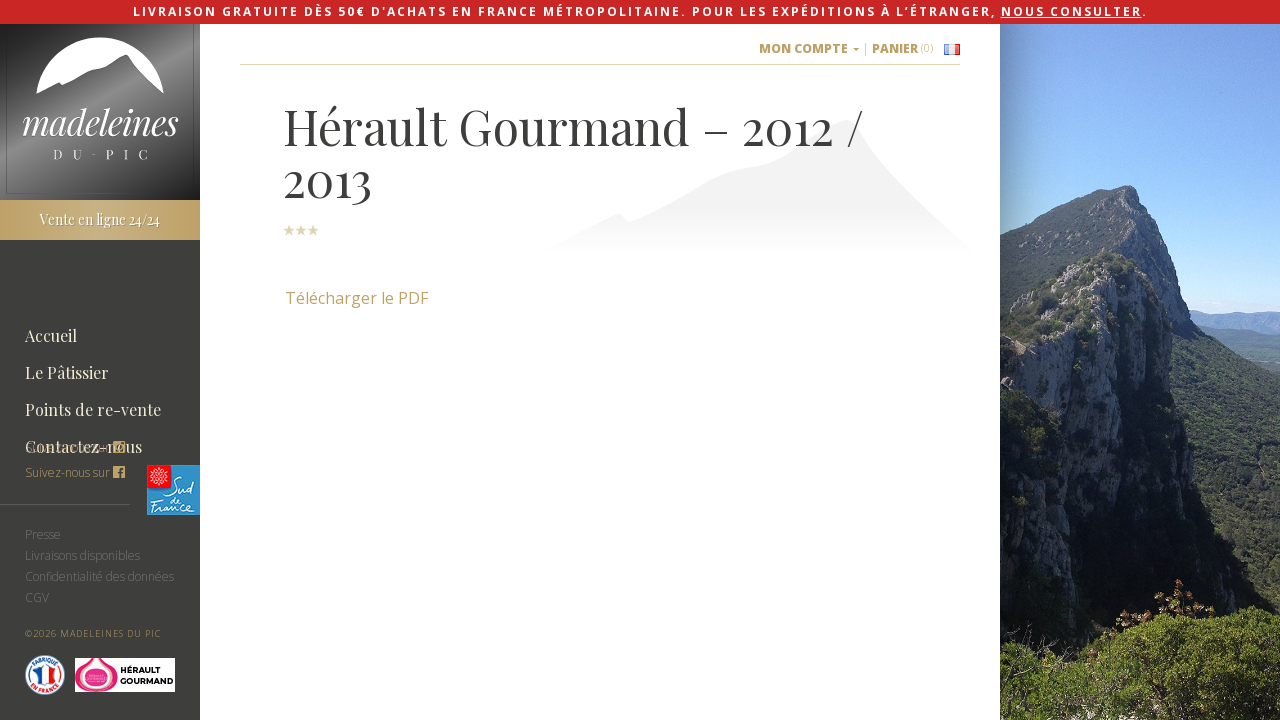

--- FILE ---
content_type: text/html; charset=UTF-8
request_url: https://www.madeleinesdupic.com/fr/herault-gourmand-2012-2013
body_size: 4566
content:
<!DOCTYPE html>
<html lang="fr">

<head>

  <meta charset="utf-8">
  <meta http-equiv="X-UA-Compatible" content="IE=edge">
  <meta name="viewport" content="width=device-width, initial-scale=1">
  <meta name="format-detection" content="telephone=no">

  <link rel="stylesheet" href="https://maxcdn.bootstrapcdn.com/bootstrap/3.3.6/css/bootstrap.min.css">
  <link rel="stylesheet" href="https://maxcdn.bootstrapcdn.com/font-awesome/4.5.0/css/font-awesome.min.css">
  <link rel="stylesheet" href="https://www.madeleinesdupic.com/wp-content/themes/mad/style.css">
  <link rel="stylesheet" href="https://www.madeleinesdupic.com/wp-content/themes/mad/css/animate.css">

  <link href='https://fonts.googleapis.com/css?family=Open+Sans:300italic,400italic,700italic,800italic,400,300,700,800' rel='stylesheet' type='text/css'>
  <link href='https://fonts.googleapis.com/css?family=Playfair+Display:400,400italic,700,700italic,900italic,900' rel='stylesheet' type='text/css'>

  <!--[if lt IE 9]>
      <script src="https://oss.maxcdn.com/html5shiv/3.7.2/html5shiv.min.js"></script>
      <script src="https://oss.maxcdn.com/respond/1.4.2/respond.min.js"></script>
    <![endif]-->

  
  <title>Hérault Gourmand &#8211; 2012 / 2013 :: Madeleines du Pic</title>
<meta name='robots' content='max-image-preview:large' />
<link rel="alternate" href="https://www.madeleinesdupic.com/fr/herault-gourmand-2012-2013" hreflang="fr" />
<link rel="alternate" href="https://www.madeleinesdupic.com/en/herault-gourmand-12-13" hreflang="en" />
<link rel='dns-prefetch' href='//s.w.org' />
<link rel='stylesheet' id='wp-block-library-css'  href='https://www.madeleinesdupic.com/wp-includes/css/dist/block-library/style.min.css?ver=5.7.14' type='text/css' media='all' />
<link rel='stylesheet' id='wc-blocks-vendors-style-css'  href='https://www.madeleinesdupic.com/wp-content/plugins/woocommerce/packages/woocommerce-blocks/build/wc-blocks-vendors-style.css?ver=7.4.3' type='text/css' media='all' />
<link rel='stylesheet' id='wc-blocks-style-css'  href='https://www.madeleinesdupic.com/wp-content/plugins/woocommerce/packages/woocommerce-blocks/build/wc-blocks-style.css?ver=7.4.3' type='text/css' media='all' />
<link rel='stylesheet' id='contact-form-7-css'  href='https://www.madeleinesdupic.com/wp-content/plugins/contact-form-7/includes/css/styles.css?ver=5.5.6.1' type='text/css' media='all' />
<link rel='stylesheet' id='woocommerce-layout-css'  href='https://www.madeleinesdupic.com/wp-content/plugins/woocommerce/assets/css/woocommerce-layout.css?ver=6.5.1' type='text/css' media='all' />
<link rel='stylesheet' id='woocommerce-smallscreen-css'  href='https://www.madeleinesdupic.com/wp-content/plugins/woocommerce/assets/css/woocommerce-smallscreen.css?ver=6.5.1' type='text/css' media='only screen and (max-width: 768px)' />
<link rel='stylesheet' id='woocommerce-general-css'  href='https://www.madeleinesdupic.com/wp-content/plugins/woocommerce/assets/css/woocommerce.css?ver=6.5.1' type='text/css' media='all' />
<style id='woocommerce-inline-inline-css' type='text/css'>
.woocommerce form .form-row .required { visibility: visible; }
</style>
<link rel='stylesheet' id='wcqi-css-css'  href='https://www.madeleinesdupic.com/wp-content/plugins/woocommerce-quantity-increment/assets/css/wc-quantity-increment.css?ver=5.7.14' type='text/css' media='all' />
<script type='text/javascript' src='https://ajax.googleapis.com/ajax/libs/jquery/1.11.3/jquery.min.js?ver=1.11.3' id='jquery-js'></script>
<script type='text/javascript' src='https://www.madeleinesdupic.com/wp-content/plugins/woocommerce-quantity-increment/assets/js/wc-quantity-increment.min.js?ver=5.7.14' id='wcqi-js-js'></script>
<script type='text/javascript' src='https://www.madeleinesdupic.com/wp-content/plugins/woocommerce-quantity-increment/assets/js/lib/number-polyfill.min.js?ver=5.7.14' id='wcqi-number-polyfill-js'></script>
<link rel="https://api.w.org/" href="https://www.madeleinesdupic.com/wp-json/" /><link rel="alternate" type="application/json" href="https://www.madeleinesdupic.com/wp-json/wp/v2/posts/245" /><link rel="canonical" href="https://www.madeleinesdupic.com/fr/herault-gourmand-2012-2013" />
<link rel='shortlink' href='https://www.madeleinesdupic.com/?p=245' />
<link rel="alternate" type="application/json+oembed" href="https://www.madeleinesdupic.com/wp-json/oembed/1.0/embed?url=https%3A%2F%2Fwww.madeleinesdupic.com%2Ffr%2Fherault-gourmand-2012-2013" />
<link rel="alternate" type="text/xml+oembed" href="https://www.madeleinesdupic.com/wp-json/oembed/1.0/embed?url=https%3A%2F%2Fwww.madeleinesdupic.com%2Ffr%2Fherault-gourmand-2012-2013&#038;format=xml" />
	<noscript><style>.woocommerce-product-gallery{ opacity: 1 !important; }</style></noscript>
	<link rel="icon" href="https://www.madeleinesdupic.com/wp-content/uploads/cropped-favicon-180x180.png" sizes="32x32" />
<link rel="icon" href="https://www.madeleinesdupic.com/wp-content/uploads/cropped-favicon-300x300.png" sizes="192x192" />
<link rel="apple-touch-icon" href="https://www.madeleinesdupic.com/wp-content/uploads/cropped-favicon-180x180.png" />
<meta name="msapplication-TileImage" content="https://www.madeleinesdupic.com/wp-content/uploads/cropped-favicon-300x300.png" />

</head>


  <body data-rsssl=1 class="post-template-default single single-post postid-245 single-format-standard theme-mad woocommerce-no-js">

    <!--<div class="overlay-loading"></div>-->

    <div class="free-shipping">
      Livraison gratuite dès 50€ d'achats en France métropolitaine. Pour les expéditions à l’étranger, <a href="https://www.madeleinesdupic.com/fr/contact">nous consulter</a>.
    </div>

    <!-- Mentions légales -->
          <div class="modal modal-vcenter fade" id="modalMentions" tabindex="-1" role="dialog" aria-labelledby="mymodalMentions">
        <div class="modal-dialog modal-lg" role="document">
          <div class="modal-content">
            <div class="modal-header">
              <button type="button" class="close" data-dismiss="modal" aria-label="Close"><span aria-hidden="true">&times;</span></button>
              <span>Confidentialité des données</span>
            </div>
            <div class="modal-body">
              <h2>Déclaration CNIL du 18 janvier 2011, n°1478432</h2>
<p>« Les informations recueillies font l’objet d’un traitement informatique destiné à la mise à jour de notre fichier Clients.</p>
<p>Conformément à la loi « informatique et libertés » du 6 janvier 1978 modifiée en 2004, vous bénéficiez d’un droit d’accès et de rectification aux informations qui vous concernent, que vous pouvez exercer en vous adressant à <a href="mailto:info@madeleinesdupic.com">info@madeleinesdupic.com</a></p>
<p>Vous pouvez également, pour des motifs légitimes, vous opposer au traitement des données vous concernant. »</p>
<p>&nbsp;</p>
            </div>
            <div class="modal-footer">
              ©
              2026 Madeleines du Pic            </div>
          </div>
        </div>
      </div>
      
        <div class="backtop">
          <img src="https://www.madeleinesdupic.com/wp-content/themes/mad/img/backtop.svg">
        </div>

        <aside id="sidebar">

          <a title="Madeleines du Pic" class="open-loading" href="https://www.madeleinesdupic.com/fr"><img src="https://www.madeleinesdupic.com/wp-content/themes/mad/img/logo.svg"></a>

          <div id="sub-logo">
            Vente en ligne 24/24          </div>

          <nav id="menu">
            <div class="menu-menu-principal-container"><ul><li id="menu-item-33" class="link-presentation menu-item menu-item-type-post_type menu-item-object-page menu-item-home menu-item-33"><a href="https://www.madeleinesdupic.com/fr/">Accueil</a></li>
<li id="menu-item-34" class="menu-item menu-item-type-post_type menu-item-object-page menu-item-34"><a href="https://www.madeleinesdupic.com/fr/patissier-jean-luc-chabanol">Le Pâtissier</a></li>
<li id="menu-item-993" class="menu-item menu-item-type-post_type menu-item-object-page menu-item-993"><a href="https://www.madeleinesdupic.com/fr/points-vente">Points de re-vente</a></li>
<li id="menu-item-37" class="menu-item menu-item-type-post_type menu-item-object-page menu-item-37"><a href="https://www.madeleinesdupic.com/fr/contact">Contactez-nous</a></li>
</ul></div>          </nav>

          <nav id="sub-menu">
                          <a title="Suivez-nous sur Facebook" class="facebook" target="_blank" href="https://www.facebook.com/madeleinesdupic">
                Suivez-nous sur <i class="fa fa-facebook-official"></i>
              </a>
                                            <a title="Suivez-nous sur Instagram" class="instagram" target="_blank" href="https://www.instagram.com/madeleinesdupic">
                  Suivez-nous sur <i class="fa fa-instagram"></i>
                </a>
                                                  <a title="Visitez le site de Sud de France" class="sdf" target="_blank" href="http://www.sud-de-france.com"><img src="https://www.madeleinesdupic.com/wp-content/themes/mad/img/suddefrance.jpg"></a>
                  
                    <div class="menu-menu-secondaire-container"><ul><li id="menu-item-38" class="open-loading menu-item menu-item-type-post_type menu-item-object-page current_page_parent menu-item-38"><a href="https://www.madeleinesdupic.com/fr/articles-presse">Presse</a></li>
<li id="menu-item-39" class="open-loading menu-item menu-item-type-post_type menu-item-object-page menu-item-39"><a href="https://www.madeleinesdupic.com/fr/livraisons-disponibles">Livraisons disponibles</a></li>
<li id="menu-item-41" class="link-mentions menu-item menu-item-type-post_type menu-item-object-page menu-item-41"><a href="https://www.madeleinesdupic.com/fr/confidentialite-donnees">Confidentialité des données</a></li>
<li id="menu-item-40" class="open-loading menu-item menu-item-type-post_type menu-item-object-page menu-item-40"><a href="https://www.madeleinesdupic.com/fr/cgv">CGV</a></li>
</ul></div>                      <div id="copyright">
                        ©2026 Madeleines du Pic                      </div>

                <img width="40" height="40" style="margin-top:15px;" src="https://www.madeleinesdupic.com/wp-content/themes/mad/img/logo-France.png"><img width="100" height="34" style="margin-top:15px;margin-left:10px;" src="https://www.madeleinesdupic.com/wp-content/themes/mad/img/herault-gourmand.jpg">

          </nav>

        </aside>

   <section id="content">

    <div id="top-menu">
                   <a class="top-menu-account" href="https://www.madeleinesdupic.com/fr/compte">Mon compte <span class="caret"></span></a> | <a title="0,00&euro;" data-toggle="tooltip" class="top-menu-cart open-loading" href="https://www.madeleinesdupic.com/fr/panier">Panier<span>(0)</span></a>

            <div id="top-menu-connexion">

            
		<form name="loginform" id="loginform" action="https://www.madeleinesdupic.com/wp-login.php" method="post">
			
			<p class="login-username">
				<label for="user_login"></label>
				<input type="text" name="log" id="user_login" class="input" value="" size="20" />
			</p>
			<p class="login-password">
				<label for="user_pass"></label>
				<input type="password" name="pwd" id="user_pass" class="input" value="" size="20" />
			</p>
			
			
			<p class="login-submit">
				<input type="submit" name="wp-submit" id="wp-submit" class="button button-primary" value="Se connecter" />
				<input type="hidden" name="redirect_to" value="https://www.madeleinesdupic.com/wp-admin/" />
			</p>
			
		</form>
            <p class="top-menu-no-account">Pas encore de compte ?</p>
            <p class="top-menu-link-register"><a class="open-loading" href="https://www.madeleinesdupic.com/fr/compte">Inscrivez-vous</a></p>
            </div>

        <ul id="flags">
           	<li class="lang-item lang-item-8 lang-item-fr current-lang lang-item-first"><a  lang="fr-FR" hreflang="fr-FR" href="https://www.madeleinesdupic.com/fr/herault-gourmand-2012-2013"><img src="[data-uri]" alt="Français" width="16" height="11" style="width: 16px; height: 11px;" /></a></li>
	<li class="lang-item lang-item-11 lang-item-en"><a  lang="en-GB" hreflang="en-GB" href="https://www.madeleinesdupic.com/en/herault-gourmand-12-13"><img src="[data-uri]" alt="English" width="16" height="11" style="width: 16px; height: 11px;" /></a></li>
        </ul>
</div>
	  <h1 class="animated fadeInUp">Hérault Gourmand &#8211; 2012 / 2013</h1>
	  <p><a href="https://www.madeleinesdupic.com/wp-content/uploads/herault_gourmand_2012_2013.pdf" target="_blank" rel="">Télécharger le PDF</a></p>

   </section>

   <script src="https://maxcdn.bootstrapcdn.com/bootstrap/3.3.6/js/bootstrap.min.js"></script>
   <!--<script src="https://www.madeleinesdupic.com/wp-content/themes/mad/js/smooth.js"></script>-->
   <script src="https://www.madeleinesdupic.com/wp-content/themes/mad/js/init.js"></script>

   	<script type="text/javascript">
		(function () {
			var c = document.body.className;
			c = c.replace(/woocommerce-no-js/, 'woocommerce-js');
			document.body.className = c;
		})();
	</script>
	<script type='text/javascript' src='https://www.madeleinesdupic.com/wp-includes/js/dist/vendor/wp-polyfill.min.js?ver=7.4.4' id='wp-polyfill-js'></script>
<script type='text/javascript' id='wp-polyfill-js-after'>
( 'fetch' in window ) || document.write( '<script src="https://www.madeleinesdupic.com/wp-includes/js/dist/vendor/wp-polyfill-fetch.min.js?ver=3.0.0"></scr' + 'ipt>' );( document.contains ) || document.write( '<script src="https://www.madeleinesdupic.com/wp-includes/js/dist/vendor/wp-polyfill-node-contains.min.js?ver=3.42.0"></scr' + 'ipt>' );( window.DOMRect ) || document.write( '<script src="https://www.madeleinesdupic.com/wp-includes/js/dist/vendor/wp-polyfill-dom-rect.min.js?ver=3.42.0"></scr' + 'ipt>' );( window.URL && window.URL.prototype && window.URLSearchParams ) || document.write( '<script src="https://www.madeleinesdupic.com/wp-includes/js/dist/vendor/wp-polyfill-url.min.js?ver=3.6.4"></scr' + 'ipt>' );( window.FormData && window.FormData.prototype.keys ) || document.write( '<script src="https://www.madeleinesdupic.com/wp-includes/js/dist/vendor/wp-polyfill-formdata.min.js?ver=3.0.12"></scr' + 'ipt>' );( Element.prototype.matches && Element.prototype.closest ) || document.write( '<script src="https://www.madeleinesdupic.com/wp-includes/js/dist/vendor/wp-polyfill-element-closest.min.js?ver=2.0.2"></scr' + 'ipt>' );( 'objectFit' in document.documentElement.style ) || document.write( '<script src="https://www.madeleinesdupic.com/wp-includes/js/dist/vendor/wp-polyfill-object-fit.min.js?ver=2.3.4"></scr' + 'ipt>' );
</script>
<script type='text/javascript' id='contact-form-7-js-extra'>
/* <![CDATA[ */
var wpcf7 = {"api":{"root":"https:\/\/www.madeleinesdupic.com\/wp-json\/","namespace":"contact-form-7\/v1"}};
/* ]]> */
</script>
<script type='text/javascript' src='https://www.madeleinesdupic.com/wp-content/plugins/contact-form-7/includes/js/index.js?ver=5.5.6.1' id='contact-form-7-js'></script>
<script type='text/javascript' src='https://www.madeleinesdupic.com/wp-content/plugins/woocommerce/assets/js/jquery-blockui/jquery.blockUI.min.js?ver=2.7.0-wc.6.5.1' id='jquery-blockui-js'></script>
<script type='text/javascript' id='wc-add-to-cart-js-extra'>
/* <![CDATA[ */
var wc_add_to_cart_params = {"ajax_url":"\/wp-admin\/admin-ajax.php","wc_ajax_url":"\/?wc-ajax=%%endpoint%%","i18n_view_cart":"Voir le panier","cart_url":"https:\/\/www.madeleinesdupic.com\/fr\/panier","is_cart":"","cart_redirect_after_add":"yes"};
/* ]]> */
</script>
<script type='text/javascript' src='https://www.madeleinesdupic.com/wp-content/plugins/woocommerce/assets/js/frontend/add-to-cart.min.js?ver=6.5.1' id='wc-add-to-cart-js'></script>
<script type='text/javascript' src='https://www.madeleinesdupic.com/wp-content/plugins/woocommerce/assets/js/js-cookie/js.cookie.min.js?ver=2.1.4-wc.6.5.1' id='js-cookie-js'></script>
<script type='text/javascript' id='woocommerce-js-extra'>
/* <![CDATA[ */
var woocommerce_params = {"ajax_url":"\/wp-admin\/admin-ajax.php","wc_ajax_url":"\/?wc-ajax=%%endpoint%%"};
/* ]]> */
</script>
<script type='text/javascript' src='https://www.madeleinesdupic.com/wp-content/plugins/woocommerce/assets/js/frontend/woocommerce.min.js?ver=6.5.1' id='woocommerce-js'></script>
<script type='text/javascript' id='wc-cart-fragments-js-extra'>
/* <![CDATA[ */
var wc_cart_fragments_params = {"ajax_url":"\/wp-admin\/admin-ajax.php","wc_ajax_url":"\/?wc-ajax=%%endpoint%%","cart_hash_key":"wc_cart_hash_ab6eebed03e391cd8102f37577d75e92","fragment_name":"wc_fragments_ab6eebed03e391cd8102f37577d75e92","request_timeout":"5000"};
/* ]]> */
</script>
<script type='text/javascript' src='https://www.madeleinesdupic.com/wp-content/plugins/woocommerce/assets/js/frontend/cart-fragments.min.js?ver=6.5.1' id='wc-cart-fragments-js'></script>
<script type='text/javascript' src='https://www.madeleinesdupic.com/wp-includes/js/wp-embed.min.js?ver=5.7.14' id='wp-embed-js'></script>

  </body>
</html>


--- FILE ---
content_type: text/css
request_url: https://www.madeleinesdupic.com/wp-content/themes/mad/style.css
body_size: 3801
content:
/*
Theme Name:         MADELEINES DU PIC
Theme URI:          ***
Description:        ***
Version:            1.0
Author:             Poisson Soluble
Author URI:         http://www.poisson-soluble.com
*/


/* ------ RESET CSS & CLASSES UTILES ------ */

html,
body {
    height: 100%;
}

body {
    font-family: 'Open Sans', sans-serif;
    background: #3e3e3d url(img/bg.jpg) center right no-repeat fixed;
    background-size: auto 100%;
    color:#848484;
    font-size: 16px;
    font-weight: 300;
    overflow-x: hidden;
}

body.page-id-25 #content, body.page-id-190 #content {
    font-size: 12px;
}

a {
    color: #bea167;
    transition: 0.3s;
    -webkit-transition: 0.3s;
    -moz-transition: 0.3s;
}

a:hover,
a:active,
a:focus {
    text-decoration: none;
    color: #3e3e3d;
}

h1,
h2,
h3,
h4,
h5,
h6 {
    cursor: default;
}

h1 {
    margin: 0px;
    padding: 0px;
    color: #3e3e3d;
    font-size: 48px;
    margin-left: -2px;
    font-family: 'Playfair Display', serif;
}

h1:after {
    content: '';
    display: block;
    width: 36px;
    height: 12px;
    margin: 20px 0 50px 0;
    background: url(img/star.svg) top left repeat-x;
}

h2 {
    color: #bea167;
    text-transform: uppercase;
    font-size: 16px;
    font-weight: 300;
}

h2:after {
    content: '';
    display: block;
    width: 250px;
    height: 1px;
    background: #bea167;
    margin: 10px 0 30px 0;
}

h3 {
    font-size: 17px;
}

p {
    line-height: 1.6;
    margin-bottom: 20px;
    text-align: justify;
}

p:last-child {
    margin-bottom: 0px;
}

p a {
    font-weight: 400;
}

strong {
    font-weight: 700;
}

.dtable {
    display: table;
    width: 100%;
    height: 100%;
}

.tbcell {
    display: table-cell;
    padding: 50px;
    vertical-align: middle;
}

.nopad {
    padding: 0px!important;
}

.aligncenter {
    display:block;
    margin:0 auto;
}

.alignleft {
    float: left;
}

.align-right {
    float: right;
}

.caret {
    border-top: 3px dashed;
    border-right: 3px solid transparent;
    border-left: 3px solid transparent;
}

.caret-open {
    -webkit-transform: rotate(180deg);
}

.backtop {
    display: none;
    width: 45px;
    height: 45px;
    position: fixed;
    bottom: 50px;
    right: 50px;
    z-index: 10;
    cursor: pointer;
    opacity: 0.7;
}

.backtop:hover {
    opacity: 1;
}

.btn {
    border-radius: 0;
    border: 1px solid #bea167;
    background: #bea167;
    color: #fff;
    font-style: italic;
    text-transform: uppercase;
    font-weight: 900;
    letter-spacing: 1px;
    padding: 5px 20px;
}

.btn:hover {
    background: #fff;
    color: #bea167;
}

article {
    margin-bottom: 50px;
}

.mgt30 {
    margin-top: 30px;
}

.ib {
    display: inline-block;
}

.overlay-loading {
    position: fixed;
    top: 0;
    left: 0;
    width: 100%;
    height: 100%;
    z-index: 777;
    background: rgba(255, 255, 255, 0.9) url(img/loading.gif) center center no-repeat;
}

.c-font-maroon {
    color: #bea167;
}

.citation {
    text-align: center;
    font-family: 'Playfair Display', serif;
    font-style: italic;
    font-size: 22px;
    margin: 40px 0;
    padding: 0;
    color: #bea167;
    cursor: default;
}

.citation:before,
.citation:after {
    font-size: 40px;
}

.citation:before {
    content: '“ ';
}

.citation:after {
    content: ' ”';
}

.special-noel a {color: #c74343!important; font-weight: bold; letter-spacing: 1px;}
#menu ul li.special-noel.current-menu-item a {border-left: 2px solid #c74343!important;}

#order_comments {border:2px solid #bea167; background:#fff8eb; color:#000;}
#order_comments::-webkit-input-placeholder {color:#000;}
#order_comments_field label {font-weight:700; color:#bea167;}

span.optional {display:none;}

/* ------ COULEUR DE SELECTION & SCROLLBAR ------ */

::selection {
    background: #bea167;
    color: #fff;
}

::-moz-selection {
    background: #bea167;
    color: #fff;
}

::-webkit-scrollbar {
    width: 5px;
    -webkit-appearance: none;
}

::-webkit-scrollbar-track {
    background: #3e3e3d;
}

::-webkit-scrollbar-thumb {
    background: #bea167;
}


/* ------ HEADER ------ */

#sidebar {
    position: fixed;
    z-index: 100;
    background: #3e3e3d;
    width: 200px;
    height: 100%;
    overflow: hidden;
}

#sub-logo {
    background: #bea167;
    background: -webkit-linear-gradient(left, #bea167 0%, #c8b285 50%, #bea167 100%);
    color: #fff;
    text-align: center;
    padding: 10px 0;
    font-family: 'Playfair Display', serif;
    font-size: 14px;
    cursor: default;
    text-shadow: 1px 1px 0 rgba(0, 0, 0, 0.2);
}

#menu {
    margin-top: 80px;
}

#menu ul {
    margin: 0px;
    padding: 0px;
    list-style-type: none;
    font-family: 'Playfair Display', serif;
}

#menu ul li {
    margin-bottom: 5px;
}

#menu ul li a {
    display: block;
    color: #f3ecd5;
    padding: 5px 0 5px 25px;
}

#menu ul li a:hover {
    color: #bea167;
    padding: 5px 0 5px 30px;
}

#menu ul li.current-menu-item a {
    color: #bea167;
    font-style: italic;
    font-weight: 900;
    border-left: 2px solid #bea167;
    cursor: default;
}

#menu ul li.current-menu-item a:hover {
    padding: 5px 0 5px 25px;
}

#sub-menu {
    position: absolute;
    bottom: 25px;
    left: 25px;
}

#sub-menu:before {
    content: '';
    position: absolute;
    top: -20px;
    left: -25px;
    display: block;
    width: 130px;
    height: 1px;
    background: #5a5959;
}

#sub-menu ul {
    margin: 0 0 20px 0;
    padding: 0px;
    list-style-type: none;
    font-size: 12px;
}

#sub-menu ul li {
    padding: 2px 0;
}

#sub-menu ul li a {
    color: #777;
}

#sub-menu ul li a:hover {
    color: #fff;
}

#sub-menu ul li.current-menu-item a {
    color: #fff;
    cursor: default;
}

#copyright {
    color: #bea167;
    text-transform: uppercase;
    font-size: 9px;
    letter-spacing: 1px;
    cursor: default;
}

#flag-fr {
    position: absolute;
    left: -15px;
    bottom: 18px;
    height: 7px;
    width: 75px;
    -webkit-transform: rotate(45deg);
}

.flag {
    width: 33.33%;
    width: calc(100% / 3);
    height: 100%;
}

.blue {
    float: left;
    background: #002395;
}

.red {
    float: right;
    background: #ed2939;
}

.white {
    float: left;
    background: #fff;
}

.facebook, .instagram {
    position: absolute;
    top: -60px;
    left: 0;
    display: inline-block;
    font-size: 12px;
}

.instagram {top:-85px;}

.facebook:hover, .instagram:hover,
.facebook:focus, .instagram:focus,
.facebook:active, .instagram:active {
    color: #fff;
}

.facebook i, .instagram i {
    font-size: 14px;
}

.sdf {
    position: absolute;
    bottom: 180px;
    right: -32px;
    width: 60px;
    height: 50px;
    display: block;
}

.free-shipping {
  position: fixed;
width: 100%;
background: #ca2626;
color: #fff;
z-index: 120;
text-align: center;
text-transform: uppercase;
font-weight: bold;
font-size: 12px;
letter-spacing: 2px;
padding: 3px 0 4px 0;
cursor:default;
}

.free-shipping a {color:#fff; text-decoration:underline;}

/* ------- CONTENU ------ */

#container {
    min-height: 100%;
}

#content {
    position: relative;
    max-width: 980px;
    min-height: 100%;
    background: #fff url(img/mountain.png) 340px 120px no-repeat;
    margin-left: 200px;
    box-sizing: border-box;
    padding: 100px 85px 45px 85px;
    box-shadow: 0 -20px 60px rgba(0, 0, 0, 0.5);
}

#content-full {
  position: relative;
  min-height: 100%;
  background: #fff url(img/mountain.png) 340px 120px no-repeat;
  margin-left: 200px;
  box-sizing: border-box;
  padding: 100px 85px 45px 85px;
}

.card {
  border: 1px solid #efefef;
  border-radius: 5px;
  margin: 0 0 30px 0;
  position:relative;
  top:0;
  transition:0.2s;
}

.card:hover {
  box-shadow: 0px 5px 5px #efefef;
  top:-3px;
}

.card-content {
  padding:15px 10px 10px 10px;
}

.card img {
  border-radius:5px 5px 0 0;
  object-fit: cover;
  width: 100%;
  height: 150px!important;
}

.card h3 {
  margin:0 0 -5px 0;
  padding:0;
  color:#3e3e3d;
  font-weight:bold;
  font-size:18px;
  line-height:1.3;
  min-height:50px;
}

.card a.button {
  margin: 10px 0 0 0!important;
  display:block!important;
  text-align: center;
}

.gradient-white {
    position: fixed;
    bottom: 0;
    left: 200px;
    z-index: 10;
    width: 960px;
    height: 100px;
    background: -webkit-linear-gradient(top, rgba(255, 255, 255, 0) 0%, rgba(255, 255, 255, 1) 100%);
}

#top-menu {
    position: absolute;
    width: 90%;
    height: 25px;
    top: 40px;
    left: 5%;
    text-align: right;
    border-bottom: 1px solid #dfd5b2;
    text-transform: uppercase;
    font-size: 12px;
    color: #bea167;
}

.top-menu-account,
.top-menu-deconnect,
.top-menu-cart {
    font-weight: 900;
}

.top-menu-account-active {
    color: #3e3e3d!important;
}

.top-menu-cart span {
    font-weight: 300;
    margin-left: 3px;
    font-size: 11px;
    vertical-align: top;
}

#top-menu-connexion {
    display: none;
    position: absolute;
    top: 25px;
    right: 65px;
    z-index: 10;
    width: 182px;
    padding: 15px;
    background: #fff;
    border-left: 1px solid #dfd5b2;
    border-right: 1px solid #dfd5b2;
    border-bottom: 1px solid #dfd5b2;
}

#top-menu-connexion input[type="text"],
#top-menu-connexion input[type="password"] {
    width: 100%;
    border: 3px solid #f3f3f3;
    padding: 5px;
    margin-bottom: 5px;
    color: #ababab;
}

#top-menu-connexion input[type="submit"] {
    border: none;
    text-transform: uppercase;
    background: #fff;
    display: block;
    width: 100%;
    text-align: center;
    font-weight: 900;
    margin: 5px 0 10px 0;
    -webkit-transition: 0.3s;
}

#top-menu-connexion input[type="submit"]:hover {
    letter-spacing: 1px;
}

.top-menu-no-account {
    color: #ababab;
    text-transform: none;
    text-align: center;
    margin: 0px;
    font-style: italic;
}

.top-menu-link-register {
    text-align: center;
    text-transform: none;
}

.top-menu-link-register a {
    text-decoration: underline;
}

.top-menu-link-register a:hover {
    text-decoration: none;
}

#flags {
    list-style-type: none;
    margin: 0 0 0 5px;
    padding: 0;
    display: inline-block;
}

#flags li {
    display: inline-block;
    margin-left: 3px;
    opacity: 0.3;
}

#flags li.current-lang {
    opacity: 1;
}

ul.events {
    position: relative;
    margin: 50px 0 0 0;
    padding: 0px;
    list-style-type: none;
    text-align: center;
}

ul.events:before {
    content: '';
    position: absolute;
    z-index: 0;
    top: 50%;
    left: 0;
    display: block;
    width: 100%;
    height: 1px;
    background: #bea167;
}

ul.events li {
    position: relative;
    z-index: 1;
    display: inline-block;
    width: 70px;
    height: 70px;
    text-align: center;
    background: #fff;
    line-height: 70px;
    font-weight: 400;
    font-size: 12px;
    text-transform: uppercase;
    margin: 0 5px;
}

ul.events li a {
    display: block;
    cursor: help;
    border: 1px solid #bea167;
    border-radius: 50%;
    -webkit-transition: 0.3s;
}

ul.events li a:hover {
    background: #bea167;
    color: #fff;
}

body.postid-421 div.summary {
    float:none!important;
    width:100%!important;
}

body.postid-595 div.summary {
    float:none!important;
    width:100%!important;
}

body.postid-421 .product_meta,
body.postid-421 td.label,
body.postid-421 p.price {
    display:none;
}

body.postid-595 .product_meta,
body.postid-595 td.label,
body.postid-595 p.price {
    display:none;
}

body.single-product .woocommerce-tabs {
    display:none;
}

/* ------- MODAL ------- */

.modal-content {
    border-radius: 0;
    border: none;
    color: #fff;
    background: #3e3e3d;
    font-size: 14px;
}

.modal-footer {
    text-align: center;
    text-transform: uppercase;
    font-size: 12px;
    letter-spacing: 5px;
    color: #777;
    border-top: 1px solid #555;
    padding: 10px;
}

.modal-header {
    border: none;
    background: #bea167;
    background: -webkit-linear-gradient(left, #bea167 0%, #c8b285 50%, #bea167 100%);
    color: #fff;
    text-align: center;
    font-size: 20px;
    cursor: default;
    text-shadow: 1px 1px 0 rgba(0, 0, 0, 0.2);
    text-transform: uppercase;
    letter-spacing: 10px;
}

.close {
    line-height: 1.4;
}

.single-mad-content {
    font-size:13px;
}

.single-mad .amount {
    display:block;
    margin-bottom:15px;
}

/* ------- FORM ------- */

label {
    font-size: 14px;
    text-transform: uppercase;
    font-weight: 300;
    margin-bottom: 2px;
}

.wpcf7-not-valid {
    border-color: red;
}

.wpcf7-not-valid-tip {
    display: none!important;
}

label.required:after {
    color: red;
    content: "*";
    margin-left: 2px;
    vertical-align: top;
    font-size: 10px;
}

span.required,
abbr.required {
    font-size: 10px;
    vertical-align: top;
    color: red;
}

#loginform label {
    display: none;
}

.login-username,
.login-password {
    margin: 0px;
    padding: 0px;
}


/* ------- WOOCOMMERCE ------- */

.woocommerce form .form-row label.inline {
    display: block!important;
    margin-top: 10px;
}

.woocommerce form.checkout_coupon,
.woocommerce form.login,
.woocommerce form.register {
    border: 1px solid #dfd5b2!important;
}

.woocommerce form.register {
    background: #dfd5b2;
}

.woocommerce form.register label {
    color: #000;
}

.woocommerce form .form-row input.input-text,
.woocommerce form .form-row textarea {
    padding: 5px;
    font-size: 14px;
}

.lost_password {
    font-size: 14px;
    margin-top: -15px;
}

.add_to_cart_inline .amount, body.single-product .woocommerce-Price-amount {
    font-family: 'Playfair Display', serif;
    color: #bea167;
    font-weight: 900;
    font-size: 24px;
    margin-right: 20px;
    cursor: default;
}

.add_to_cart_inline {
    border: none!important;
    padding: 0px!important;
}

input.qty {
    margin-right: 20px;
    text-align: center;
    border: 1px solid #ccc;
    border-radius: 50px;
}

.cart_totals {
    float: none!important;
    width: 100%!important;
}

.woocommerce #respond input#submit.alt,
.woocommerce a.button.alt,
.woocommerce button.button.alt,
.woocommerce input.button.alt {
    background: #bea167!important;
}

.woocommerce #payment .terms,
.woocommerce-page #payment .terms {
    padding: 0px!important;
    text-align: left!important;
}

.woocommerce-account .addresses .title h3,
.woocommerce-account .addresses .title .edit,
.woocommerce-account ul.digital-downloads li .count {
    float: none!important;
}

.woocommerce-account .addresses .title {
    margin-bottom: 20px;
}

.woocommerce-account .addresses address {
    font-size: 14px;
    font-style: italic;
}

.woocommerce-cart .cart-collaterals .cart_totals table th {
    width: 45%!important;
}

.woocommerce-checkout .order-total {
    background: #bea167;
    color: #fff;
}

.myaccount_address {
    font-weight: bold;
}

.woocommerce form .form-row.woocommerce-invalid input.input-text,
.woocommerce form .form-row.woocommerce-validated input.input-text {
    border-width: 1px;
    border-style: solid;
}

.wc-cart-shipping-notice {
    line-height: 1;
    font-style: italic;
}

.about_paypal {
    display: none;
}

.payment_method_paypal {
    font-size: 12px;
}

.create-account p:first-child {
    font-weight: bold;
    margin-top: 25px;
}

#order_comments {
    min-height: 250px!important;
}

.add_to_cart_inline .amount {
    margin-right:0;
}

a.product_type_variable {
    margin-left:20px!important;
}

.woocommerce-MyAccount-navigation ul {
    width:90%;
    margin: 0;
    list-style-type: none;
    padding: 20px;
    box-shadow: 0 0 10px rgba(0,0,0,0.1);
    font-size:14px;
}

.woocommerce-MyAccount-navigation ul li {
    line-height:20px;
}

.woocommerce-MyAccount-navigation ul li.is-active {
    font-weight:bold;
}

.woocommerce-MyAccount-navigation ul li.is-active:before {
    content:'• ';
    color:#bea167;
}

body.single-product div.images {
    display:none;
}

body.single-product div.woocommerce-variation-price {
    padding-bottom:20px;
}

.woocommerce div.product form.cart .variations select {
    min-width:auto!important;
    padding:10px;
}

.woocommerce-MyAccount-navigation-link--downloads {display:none;}

.lang-item-11 {display:none!important;}

tr.order-total span.woocommerce-Price-amount:after {content:' TTC';}

.checkbox input[type=checkbox] {position:static;}

.includes_tax {display:none;}

/* ------- RESPONSIVE ------- */

@media only screen and (orientation:portrait) {
    #content {
        padding: 120px 60px;
        background: #fff url(img/mountain.png) 160px 120px no-repeat;
    }
    .gradient-white {
        display: none;
    }
}

@media (min-width:1280px) and (max-width:1680px) {
    #content {
        max-width: 800px;
    }
    .gradient-white {
        width: 800px;
    }
}


--- FILE ---
content_type: application/javascript
request_url: https://www.madeleinesdupic.com/wp-content/themes/mad/js/init.js
body_size: 565
content:
$(function () {

    // link account

    $('.top-menu-account').click(function (e) {
        if ($('#top-menu-connexion').is(':hidden')) {
            $(this).addClass('top-menu-account-active');
            $('.caret').addClass('caret-open');
            $('#top-menu-connexion').slideDown();
        } else {
            $(this).removeClass('top-menu-account-active');
            $('.caret').removeClass('caret-open');
            $('#top-menu-connexion').slideUp();
        }
        e.preventDefault();
    });

    // scroll back top

    $(window).scroll(function () {
        if ($(window).scrollTop() > 500) {
            $('.backtop').fadeIn();
        } else {
            $('.backtop').fadeOut();
        }
    });

    $('.backtop').click(function () {
        $('html, body').animate({
            scrollTop: '0px'
        }, 800);
    });

    // center modals

    function centerModals($element) {
        var $modals;
        if ($element.length) {
            $modals = $element;
        } else {
            $modals = $('.modal-vcenter:visible');
        }
        $modals.each(function (i) {
            var $clone = $(this).clone().css('display', 'block').appendTo('body');
            var top = Math.round(($clone.height() - $clone.find('.modal-content').height()) / 2);
            top = top > 0 ? top : 0;
            $clone.remove();
            $(this).find('.modal-content').css("margin-top", top);
        });
    }
    $('.modal-vcenter').on('show.bs.modal', function (e) {
        centerModals($(this));
    });
    $(window).on('resize', centerModals);

    // open modal

    $('.link-mentions').click(function (e) {
        $('#modalMentions').modal();
        e.preventDefault();
    });

    $('.link-valeurs').click(function (e) {
        $('#mymodalValeurs').modal();
        e.preventDefault();
    });

    // placeholder login form

    $("#user_login").attr("placeholder", "Identifiant");
    $("#user_pass").attr("placeholder", "Mot de passe");

    // tooltip

    $('[data-toggle="tooltip"]').tooltip();

    // timeline

    $('ul.events li a').click(function (e) {
        e.preventDefault();
    });

    // ouvrir loading au click

    //$('body.woocommerce-page #content .woocommerce a[href!="#"]').addClass('open-loading');

    //$('.menu-menu-principal-container a, .open-loading').click(function () {
        //$('.overlay-loading').fadeIn();
    //});

});

/*

$(window).load(function () {
    $('.overlay-loading').fadeOut();
});

*/


--- FILE ---
content_type: image/svg+xml
request_url: https://www.madeleinesdupic.com/wp-content/themes/mad/img/star.svg
body_size: 184
content:
<?xml version="1.0" encoding="utf-8"?>
<!-- Generator: Adobe Illustrator 16.0.0, SVG Export Plug-In . SVG Version: 6.00 Build 0)  -->
<!DOCTYPE svg PUBLIC "-//W3C//DTD SVG 1.1//EN" "http://www.w3.org/Graphics/SVG/1.1/DTD/svg11.dtd">
<svg version="1.1" id="Calque_1" xmlns="http://www.w3.org/2000/svg" xmlns:xlink="http://www.w3.org/1999/xlink" x="0px" y="0px"
	 width="12px" height="12px" viewBox="0 0 12 12" enable-background="new 0 0 12 12" xml:space="preserve">
<polygon fill="#DFD5B2" points="6,0.312 7.412,4.657 11.98,4.657 8.283,7.343 9.695,11.688 6,9.002 2.303,11.688 3.715,7.343 
	0.02,4.657 4.587,4.657 "/>
</svg>


--- FILE ---
content_type: image/svg+xml
request_url: https://www.madeleinesdupic.com/wp-content/themes/mad/img/backtop.svg
body_size: 336
content:
<?xml version="1.0" encoding="utf-8"?>
<!-- Generator: Adobe Illustrator 16.0.0, SVG Export Plug-In . SVG Version: 6.00 Build 0)  -->
<!DOCTYPE svg PUBLIC "-//W3C//DTD SVG 1.1//EN" "http://www.w3.org/Graphics/SVG/1.1/DTD/svg11.dtd">
<svg version="1.1" id="Capa_1" xmlns="http://www.w3.org/2000/svg" xmlns:xlink="http://www.w3.org/1999/xlink" x="0px" y="0px"
	 width="44.238px" height="44.238px" viewBox="0 0 44.238 44.238" enable-background="new 0 0 44.238 44.238" xml:space="preserve">
<g>
	<g>
		<path fill="#FFFFFF" d="M22.119,44.237C9.922,44.237,0,34.315,0,22.118C0,9.922,9.922,0,22.119,0s22.119,9.922,22.119,22.118
			C44.238,34.315,34.314,44.237,22.119,44.237z M22.119,1.5C10.75,1.5,1.5,10.749,1.5,22.118s9.25,20.619,20.619,20.619
			s20.619-9.25,20.619-20.619S33.488,1.5,22.119,1.5z"/>
		<path fill="#FFFFFF" d="M14.036,25.781c0-0.191,0.071-0.384,0.22-0.529l7.334-7.328c0.293-0.292,0.769-0.292,1.062,0l7.333,7.328
			c0.293,0.293,0.293,0.769,0,1.062s-0.769,0.293-1.062,0l-6.803-6.797l-6.806,6.797c-0.293,0.292-0.77,0.292-1.062,0
			C14.107,26.165,14.036,25.973,14.036,25.781z"/>
	</g>
</g>
</svg>


--- FILE ---
content_type: image/svg+xml
request_url: https://www.madeleinesdupic.com/wp-content/themes/mad/img/logo.svg
body_size: 5162
content:
<?xml version="1.0" encoding="utf-8"?>
<!-- Generator: Adobe Illustrator 16.0.0, SVG Export Plug-In . SVG Version: 6.00 Build 0)  -->
<!DOCTYPE svg PUBLIC "-//W3C//DTD SVG 1.1//EN" "http://www.w3.org/Graphics/SVG/1.1/DTD/svg11.dtd">
<svg version="1.1" id="Calque_1" xmlns="http://www.w3.org/2000/svg" xmlns:xlink="http://www.w3.org/1999/xlink" x="0px" y="0px"
	 width="200px" height="200px" viewBox="0 0 200 200" enable-background="new 0 0 200 200" xml:space="preserve">
<linearGradient id="SVGID_1_" gradientUnits="userSpaceOnUse" x1="168.3027" y1="218.3018" x2="31.6997" y2="-18.3016">
	<stop  offset="0" style="stop-color:#1A1A1A"/>
	<stop  offset="0.5" style="stop-color:#8C8C8C"/>
	<stop  offset="0.5059" style="stop-color:#8A8A8A"/>
	<stop  offset="0.6121" style="stop-color:#626262"/>
	<stop  offset="0.7166" style="stop-color:#424242"/>
	<stop  offset="0.8177" style="stop-color:#2C2C2C"/>
	<stop  offset="0.9139" style="stop-color:#1F1F1F"/>
	<stop  offset="1" style="stop-color:#1A1A1A"/>
</linearGradient>
<rect fill="url(#SVGID_1_)" width="200.002" height="200"/>
<g opacity="0.7">
	<linearGradient id="SVGID_2_" gradientUnits="userSpaceOnUse" x1="6.2007" y1="100.002" x2="193.8008" y2="100.002">
		<stop  offset="0" style="stop-color:#1A1A1A"/>
		<stop  offset="0.5" style="stop-color:#8C8C8C"/>
		<stop  offset="0.5059" style="stop-color:#8A8A8A"/>
		<stop  offset="0.6121" style="stop-color:#626262"/>
		<stop  offset="0.7166" style="stop-color:#424242"/>
		<stop  offset="0.8177" style="stop-color:#2C2C2C"/>
		<stop  offset="0.9139" style="stop-color:#1F1F1F"/>
		<stop  offset="1" style="stop-color:#1A1A1A"/>
	</linearGradient>
	<path fill="url(#SVGID_2_)" d="M193.801,193.803H6.201V6.201h187.6V193.803z M6.571,193.433h186.859V6.571H6.571V193.433z"/>
</g>
<g>
	<path fill="#575756" d="M58.596,83.435c1.882-0.614,2.332,2.739,3.531,2.307c1.191-0.429,7.301-2.307,20.931-10.709
		c13.636-8.398,15.939-2.553,27.258-10.588c11.326-8.032,9.989-6.695,13.026-8.032c3.044-1.336,4.018-1.707,7.795,4.868
		c6.626,11.577,29.074,30.397,32.475,33.219c-3.901-31.668-30.876-56.191-63.598-56.191c-32.78,0-59.784,24.596-63.627,56.34
		C39.344,93.104,56.867,83.987,58.596,83.435z"/>
	<g>
		<path fill="#575756" d="M47.764,133.424c-1.017,2.979-2.84,3.654-4.293,3.654c-1.155,0-1.831-0.399-2.194-0.97
			c-0.21-0.331-0.298-0.745-0.298-1.214c0-0.777,0.24-1.713,0.589-2.786l3.356-10.144c0.21-0.659,0.363-1.333,0.363-1.871
			c0-0.657-0.225-1.107-0.777-1.107c-2.804,0-6.422,7.098-9.466,16.878l0.036-0.174l-0.247,0.886h-3.204l4.432-14.611
			c0.21-0.642,0.363-1.282,0.363-1.818c0-0.676-0.254-1.16-0.98-1.16c-2.652,0-6.422,6.751-8.834,15.302l-0.566,2.288h-3.081
			l4.235-15.218c0.087-0.294,0.262-0.83,0.262-1.299c0-0.485-0.174-0.899-0.741-0.899c-1.039,0-1.853,1.003-2.775,3.618
			l-0.465,1.315h-0.676l0.901-2.579c1.024-2.979,2.819-3.652,4.279-3.652c1.591,0,2.056,0.934,2.056,2.128
			c0,0.901-0.262,1.94-0.516,2.823l-1.126,4.466c2.855-6.977,5.173-9.417,8.203-9.417c1.801,0,2.317,1.107,2.317,2.491
			c0,0.918-0.218,1.956-0.465,2.857l-1.264,4.691c2.942-7.254,5.18-10.04,8.485-10.04c1.867,0,2.492,1.177,2.492,2.647
			c0,0.866-0.21,1.818-0.501,2.701l-3.444,10.351c-0.174,0.556-0.261,1.003-0.261,1.352c0,0.573,0.24,0.85,0.828,0.85
			c0.886,0,1.751-0.781,2.739-3.619l0.465-1.315h0.661L47.764,133.424z"/>
		<path fill="#575756" d="M66.166,130.794l-0.886,2.595c-1.039,2.839-2.695,3.689-4.083,3.689c-0.879,0-1.591-0.363-1.954-0.938
			c-0.211-0.363-0.298-0.777-0.298-1.246c0-0.864,0.298-1.851,0.56-2.82l0.639-2.579c-2.339,5.469-4.678,7.583-7.134,7.583
			c-2.23,0-3.342-1.784-3.342-4.294c0-5.68,5.107-14.922,10.476-14.922c1.243,0,2.129,0.951,2.267,2.647l0.552-2.163
			c1.141-0.034,2.318-0.174,3.27-0.484L61.8,133.525c-0.08,0.313-0.254,0.85-0.254,1.318c0,0.483,0.189,0.883,0.792,0.883
			c0.922,0,1.838-0.883,2.717-3.618l0.436-1.314H66.166z M61.284,124.977l0.661-2.579c0.015-0.278,0.029-0.538,0.029-0.779
			c0-1.869-0.69-3.082-1.954-3.082c-3.117,0-7.222,8.396-7.222,14.662c0,2.027,0.451,2.735,1.235,2.735
			C56.024,135.934,59.519,130.879,61.284,124.977z"/>
		<path fill="#575756" d="M84.241,130.828l-0.835,2.596c-0.879,2.877-2.681,3.654-4.097,3.654c-1.453,0-2.238-0.777-2.238-2.216
			c0-0.727,0.174-1.646,0.45-2.754l0.472-1.783c-2.303,4.863-4.541,6.753-7.047,6.753c-2.237,0-3.69-1.489-3.69-4.693
			c0-5.659,4.882-14.522,11.442-14.522c0.886,0,1.823,0.588,2.165,1.696l1.765-6.632c0.109-0.363,0.16-0.674,0.16-0.951
			c0-0.936-0.639-1.384-2.426-1.384l0.225-0.745c2.579-0.034,4.468-0.537,6.27-1.455l-6.946,25.17
			c-0.123,0.414-0.203,0.85-0.203,1.213c0,0.57,0.203,0.988,0.843,0.988c0.922,0,1.664-0.919,2.579-3.619l0.436-1.315H84.241z
			 M79.309,125.393l1.315-4.917c-0.313-1.28-1.075-1.8-1.889-1.8c-4.533,0-8.326,8.5-8.326,14.178c0,2.096,0.538,3.08,1.555,3.08
			C74.041,135.934,77.492,131.088,79.309,125.393z"/>
		<path fill="#575756" d="M89.124,128.75c-0.262,1.125-0.4,2.285-0.4,3.428c0,2.408,0.952,3.411,2.441,3.411
			c1.714,0,3.654-0.901,5.47-3.549l0.574,0.275c-1.388,2.372-4.12,4.763-7.134,4.763c-2.87,0-4.671-1.715-4.671-5.004
			c0-5.142,4.947-14.212,11.682-14.212c1.453,0,2.63,0.778,2.63,2.335C99.716,124.525,93.207,127.364,89.124,128.75z
			 M89.283,128.074c2.078-0.726,3.785-1.452,4.824-2.284c1.714-1.333,2.775-3.324,2.775-5.661c0-1.35-0.21-1.593-0.574-1.593
			C93.991,118.536,90.598,122.985,89.283,128.074z"/>
		<path fill="#575756" d="M102.73,133.562c-0.138,0.487-0.225,0.919-0.225,1.25c0,0.603,0.261,0.951,0.835,0.951
			c0.916,0,1.693-0.919,2.645-3.619l0.473-1.315h0.668l-0.879,2.596c-0.938,2.685-2.456,3.654-4.258,3.654
			c-1.889,0-2.44-1.003-2.44-2.304c0-0.831,0.225-1.783,0.487-2.666l5.776-19.182c0.108-0.379,0.174-0.708,0.174-0.985
			c0-0.918-0.64-1.35-2.404-1.35l0.239-0.745c2.601-0.034,4.468-0.537,6.32-1.455L102.73,133.562z"/>
		<path fill="#575756" d="M112.022,128.75c-0.262,1.125-0.399,2.285-0.399,3.428c0,2.408,0.952,3.411,2.441,3.411
			c1.714,0,3.654-0.901,5.471-3.549l0.566,0.275c-1.381,2.372-4.119,4.763-7.127,4.763c-2.877,0-4.679-1.715-4.679-5.004
			c0-5.142,4.954-14.212,11.689-14.212c1.453,0,2.63,0.778,2.63,2.335C122.615,124.525,116.105,127.364,112.022,128.75z
			 M112.175,128.074c2.078-0.726,3.793-1.452,4.832-2.284c1.714-1.333,2.768-3.324,2.768-5.661c0-1.35-0.203-1.593-0.574-1.593
			C116.883,118.536,113.49,122.985,112.175,128.074z"/>
		<path fill="#575756" d="M127.621,121.358c0.174-0.52,0.261-0.952,0.261-1.299c0-0.589-0.261-0.899-0.763-0.899
			c-1.111,0-1.889,1.178-2.804,3.618l-0.502,1.315h-0.661l0.916-2.579c1.061-2.979,2.942-3.652,4.402-3.652
			c1.78,0,2.354,0.968,2.354,2.216c0,0.848-0.283,1.834-0.588,2.735l-3.793,10.748c-0.188,0.523-0.275,0.952-0.275,1.301
			c0,0.57,0.275,0.9,0.843,0.9c0.951,0,1.736-0.886,2.774-3.619l0.479-1.315h0.676l-0.915,2.596
			c-0.988,2.753-2.731,3.654-4.359,3.654c-1.853,0-2.477-0.901-2.477-2.165c0-0.828,0.261-1.8,0.624-2.805L127.621,121.358z
			 M131.304,109.638c1.09,0,1.802,0.813,1.802,1.853c0,1.402-1.278,2.685-2.666,2.685c-1.054,0-1.78-0.797-1.78-1.818
			C128.659,110.92,129.953,109.638,131.304,109.638z"/>
		<path fill="#575756" d="M149.539,133.424c-1.024,2.979-2.841,3.654-4.294,3.654c-1.126,0-1.83-0.399-2.229-1.039
			c-0.189-0.313-0.276-0.712-0.276-1.162c0-0.76,0.239-1.713,0.603-2.769l3.356-10.144c0.16-0.45,0.363-1.143,0.363-1.749
			c0-0.676-0.254-1.229-1.141-1.229c-2.789,0-6.857,6.527-9.328,15.113l-0.625,2.477h-3.08l4.243-15.218
			c0.116-0.398,0.254-0.901,0.254-1.333c0-0.485-0.167-0.865-0.777-0.865c-1.039,0-1.751,0.865-2.731,3.618l-0.473,1.315h-0.676
			l0.901-2.579c1.024-2.979,2.688-3.652,4.206-3.652c1.628,0,2.1,0.898,2.1,2.094c0,0.866-0.247,1.903-0.486,2.857l-1.228,4.846
			c3.059-7.271,5.659-9.797,8.877-9.797c2.15,0,2.855,1.142,2.855,2.666c0,0.83-0.225,1.766-0.516,2.683l-3.443,10.351
			c-0.175,0.523-0.283,0.97-0.283,1.333c0,0.538,0.246,0.868,0.85,0.868c0.887,0,1.751-0.781,2.739-3.619l0.465-1.315h0.661
			L149.539,133.424z"/>
		<path fill="#575756" d="M155.293,128.75c-0.262,1.125-0.399,2.285-0.399,3.428c0,2.408,0.951,3.411,2.44,3.411
			c1.715,0,3.654-0.901,5.471-3.549l0.567,0.275c-1.381,2.372-4.12,4.763-7.127,4.763c-2.877,0-4.679-1.715-4.679-5.004
			c0-5.142,4.954-14.212,11.689-14.212c1.452,0,2.63,0.778,2.63,2.335C165.886,124.525,159.376,127.364,155.293,128.75z
			 M155.445,128.074c2.078-0.726,3.793-1.452,4.831-2.284c1.715-1.333,2.769-3.324,2.769-5.661c0-1.35-0.203-1.593-0.574-1.593
			C160.153,118.536,156.761,122.985,155.445,128.074z"/>
		<path fill="#575756" d="M169.002,136.366c2.093,0,3.582-1.279,3.582-3.651c0-1.454-0.465-2.806-1.853-4.691
			c-1.09-1.489-2.304-2.979-2.304-5.142c0-3.013,2.5-5.02,5.507-5.02c2.013,0,4.33,0.554,4.33,3.08c0,0.676-0.436,1.836-1.648,1.836
			c-0.777,0-1.417-0.588-1.417-1.489c0-0.848,0.399-1.627,1.003-2.372c-0.466-0.276-1.068-0.416-1.78-0.416
			c-1.766,0-3.08,1.229-3.08,3.358c0,1.628,0.74,2.372,2.128,4.432c1.177,1.818,2.093,3.377,2.093,5.211
			c0,3.31-2.805,5.576-6.096,5.576c-2.455,0-4.795-0.97-4.795-3.517c0-0.674,0.334-1.591,1.388-1.591c1.141,0,1.555,1.09,1.555,2.23
			c0,0.748-0.138,1.318-0.239,1.838C167.753,136.228,168.123,136.366,169.002,136.366z"/>
		<path fill="#575756" d="M61.756,155.4c0,2.841-1.722,4.715-4.715,4.715c-0.392,0-1.264-0.04-1.823-0.04
			c-0.61,0-1.25,0.011-1.613,0.04v-0.262c0.886-0.036,1.053-0.174,1.053-1.119v-6.458c0-0.948-0.167-1.083-1.053-1.119v-0.262
			c0.298,0.022,0.785,0.044,1.271,0.044c0.109,0,0.211-0.007,0.32-0.007c0.596-0.012,1.468-0.037,1.961-0.037
			C60.26,150.896,61.756,152.498,61.756,155.4z M55.864,152.247v6.51c0,0.911,0.174,1.118,0.981,1.118
			c2.833,0,3.603-1.583,3.603-4.424c0-2.913-0.922-4.323-3.618-4.323C56.039,151.128,55.864,151.354,55.864,152.247z"/>
		<path fill="#575756" d="M81.321,151.157c-0.886,0.036-1.046,0.298-1.046,1.25v3.916c0,1.209-0.145,2.1-0.538,2.761
			c-0.428,0.733-1.315,1.213-2.383,1.213c-0.835,0-1.613-0.171-2.187-0.705c-0.77-0.719-0.966-1.453-0.966-3.229v-4.086
			c0-0.948-0.167-1.083-1.054-1.119v-0.262c0.371,0.025,0.988,0.037,1.664,0.037c0.603,0,1.25-0.012,1.656-0.037v0.262
			c-0.886,0.036-1.053,0.171-1.053,1.119v4.308c0,1.787,0.203,3.255,2.056,3.255c1.961,0,2.5-1.431,2.5-3.371v-4.061
			c0-0.952-0.298-1.214-1.185-1.25v-0.262c0.313,0.025,0.886,0.037,1.33,0.037s0.923-0.012,1.206-0.037V151.157z"/>
		<path fill="#575756" d="M108.558,158.734c0,0.945,0.225,1.083,1.322,1.119v0.262c-0.458-0.029-1.214-0.04-1.918-0.04
			c-0.676,0-1.301,0.011-1.664,0.04v-0.262c0.887-0.036,1.054-0.174,1.054-1.119v-6.458c0-0.948-0.167-1.083-1.054-1.119v-0.262
			c0.363,0.025,1.018,0.037,1.591,0.037c0.821,0,1.649-0.022,1.962-0.022c2.1,0,3.139,1.054,3.139,2.564
			c0,1.261-0.727,2.914-3.422,2.914h-1.01V158.734z M108.558,152.276v3.851h0.879c1.845,0,2.252-1.185,2.252-2.511
			c0-1.638-0.589-2.459-2.165-2.459C108.731,151.157,108.558,151.379,108.558,152.276z"/>
		<path fill="#575756" d="M127.649,151.157c-0.886,0.036-1.061,0.171-1.061,1.119v6.458c0,0.945,0.175,1.083,1.061,1.119v0.262
			c-0.399-0.029-1.061-0.04-1.656-0.04c-0.676,0-1.301,0.011-1.664,0.04v-0.262c0.887-0.036,1.054-0.174,1.054-1.119v-6.458
			c0-0.948-0.167-1.083-1.054-1.119v-0.262c0.363,0.025,0.988,0.037,1.664,0.037c0.596,0,1.257-0.012,1.656-0.037V151.157z"/>
		<path fill="#575756" d="M145.732,151.557c0.095,0.076,0.182,0.116,0.254,0.116c0.182,0,0.283-0.243,0.334-0.777h0.298
			c-0.043,0.636-0.051,1.482-0.051,2.993h-0.298c-0.188-1.104-0.29-1.452-0.661-1.925c-0.545-0.705-1.401-1.018-2.295-1.018
			c-1.7,0-2.819,1.759-2.819,4.585c0,2.905,1.265,4.504,2.942,4.504c0.784,0,1.736-0.283,2.223-0.988
			c0.386-0.508,0.473-1.006,0.61-2.063h0.298c0,1.576,0.008,2.47,0.051,3.131h-0.298c-0.051-0.538-0.138-0.771-0.319-0.771
			c-0.072,0-0.16,0.037-0.269,0.109c-0.64,0.45-1.293,0.843-2.412,0.843c-2.47,0-4.119-1.736-4.119-4.715
			c0-2.913,1.715-4.868,4.134-4.868C144.482,150.714,145.158,151.121,145.732,151.557z"/>
	</g>
	<g>
		<rect x="92.254" y="155.244" fill="#575756" width="2.616" height="0.29"/>
	</g>
</g>
<g>
	<path fill="#FFFFFF" d="M58.596,82.654c1.882-0.614,2.332,2.739,3.531,2.307c1.191-0.429,7.301-2.307,20.931-10.708
		c13.636-8.398,15.939-2.554,27.258-10.589c11.326-8.031,9.989-6.695,13.026-8.031c3.044-1.337,4.018-1.708,7.795,4.868
		c6.626,11.577,29.074,30.396,32.475,33.219c-3.901-31.668-30.876-56.191-63.598-56.191c-32.78,0-59.784,24.596-63.627,56.34
		C39.344,92.324,56.867,83.206,58.596,82.654z"/>
	<g>
		<path fill="#FFFFFF" d="M47.764,132.643c-1.017,2.979-2.84,3.65-4.293,3.65c-1.155,0-1.831-0.396-2.194-0.966
			c-0.21-0.327-0.298-0.745-0.298-1.214c0-0.777,0.24-1.712,0.589-2.786l3.356-10.144c0.21-0.659,0.363-1.333,0.363-1.87
			c0-0.658-0.225-1.108-0.777-1.108c-2.804,0-6.422,7.098-9.466,16.879l0.036-0.171l-0.247,0.879h-3.204l4.432-14.608
			c0.21-0.641,0.363-1.282,0.363-1.817c0-0.676-0.254-1.161-0.98-1.161c-2.652,0-6.422,6.751-8.834,15.304l-0.566,2.283h-3.081
			l4.235-15.215c0.087-0.294,0.262-0.83,0.262-1.299c0-0.484-0.174-0.898-0.741-0.898c-1.039,0-1.853,1.002-2.775,3.617
			l-0.465,1.315h-0.676l0.901-2.579c1.024-2.979,2.819-3.652,4.279-3.652c1.591,0,2.056,0.934,2.056,2.129
			c0,0.9-0.262,1.939-0.516,2.822l-1.126,4.466c2.855-6.977,5.173-9.417,8.203-9.417c1.801,0,2.317,1.107,2.317,2.492
			c0,0.917-0.218,1.956-0.465,2.856l-1.264,4.691c2.942-7.254,5.18-10.04,8.485-10.04c1.867,0,2.492,1.177,2.492,2.648
			c0,0.866-0.21,1.817-0.501,2.7l-3.444,10.353c-0.174,0.554-0.261,1.005-0.261,1.35c0,0.57,0.24,0.847,0.828,0.847
			c0.886,0,1.751-0.777,2.739-3.616l0.465-1.315h0.661L47.764,132.643z"/>
		<path fill="#FFFFFF" d="M66.166,130.013l-0.886,2.596c-1.039,2.839-2.695,3.685-4.083,3.685c-0.879,0-1.591-0.363-1.954-0.93
			c-0.211-0.363-0.298-0.781-0.298-1.25c0-0.864,0.298-1.851,0.56-2.82l0.639-2.579c-2.339,5.473-4.678,7.579-7.134,7.579
			c-2.23,0-3.342-1.779-3.342-4.29c0-5.679,5.107-14.922,10.476-14.922c1.243,0,2.129,0.951,2.267,2.648l0.552-2.164
			c1.141-0.034,2.318-0.174,3.27-0.484L61.8,132.746c-0.08,0.313-0.254,0.852-0.254,1.316c0,0.487,0.189,0.883,0.792,0.883
			c0.922,0,1.838-0.883,2.717-3.618l0.436-1.314H66.166z M61.284,124.195l0.661-2.579c0.015-0.278,0.029-0.538,0.029-0.779
			c0-1.869-0.69-3.082-1.954-3.082c-3.117,0-7.222,8.396-7.222,14.662c0,2.027,0.451,2.735,1.235,2.735
			C56.024,135.152,59.519,130.098,61.284,124.195z"/>
		<path fill="#FFFFFF" d="M84.241,130.047l-0.835,2.596c-0.879,2.873-2.681,3.65-4.097,3.65c-1.453,0-2.238-0.777-2.238-2.216
			c0-0.725,0.174-1.642,0.45-2.75l0.472-1.783c-2.303,4.867-4.541,6.749-7.047,6.749c-2.237,0-3.69-1.485-3.69-4.689
			c0-5.659,4.882-14.522,11.442-14.522c0.886,0,1.823,0.588,2.165,1.696l1.765-6.631c0.109-0.363,0.16-0.674,0.16-0.952
			c0-0.936-0.639-1.384-2.426-1.384l0.225-0.745c2.579-0.034,4.468-0.537,6.27-1.454l-6.946,25.171
			c-0.123,0.414-0.203,0.849-0.203,1.212c0,0.57,0.203,0.984,0.843,0.984c0.922,0,1.664-0.916,2.579-3.616l0.436-1.315H84.241z
			 M79.309,124.611l1.315-4.917c-0.313-1.28-1.075-1.8-1.889-1.8c-4.533,0-8.326,8.5-8.326,14.178c0,2.093,0.538,3.08,1.555,3.08
			C74.041,135.152,77.492,130.307,79.309,124.611z"/>
		<path fill="#FFFFFF" d="M89.124,127.97c-0.262,1.124-0.4,2.284-0.4,3.427c0,2.405,0.952,3.411,2.441,3.411
			c1.714,0,3.654-0.901,5.47-3.549l0.574,0.275c-1.388,2.372-4.12,4.759-7.134,4.759c-2.87,0-4.671-1.711-4.671-5
			c0-5.142,4.947-14.212,11.682-14.212c1.453,0,2.63,0.779,2.63,2.336C99.716,123.745,93.207,126.584,89.124,127.97z
			 M89.283,127.294c2.078-0.727,3.785-1.453,4.824-2.285c1.714-1.333,2.775-3.323,2.775-5.661c0-1.35-0.21-1.593-0.574-1.593
			C93.991,117.755,90.598,122.204,89.283,127.294z"/>
		<path fill="#FFFFFF" d="M102.73,132.782c-0.138,0.483-0.225,0.917-0.225,1.244c0,0.606,0.261,0.952,0.835,0.952
			c0.916,0,1.693-0.916,2.645-3.616l0.473-1.315h0.668l-0.879,2.596c-0.938,2.685-2.456,3.65-4.258,3.65
			c-1.889,0-2.44-1.002-2.44-2.299c0-0.832,0.225-1.784,0.487-2.667l5.776-19.181c0.108-0.38,0.174-0.709,0.174-0.986
			c0-0.917-0.64-1.35-2.404-1.35l0.239-0.745c2.601-0.034,4.468-0.537,6.32-1.454L102.73,132.782z"/>
		<path fill="#FFFFFF" d="M112.022,127.97c-0.262,1.124-0.399,2.284-0.399,3.427c0,2.405,0.952,3.411,2.441,3.411
			c1.714,0,3.654-0.901,5.471-3.549l0.566,0.275c-1.381,2.372-4.119,4.759-7.127,4.759c-2.877,0-4.679-1.711-4.679-5
			c0-5.142,4.954-14.212,11.689-14.212c1.453,0,2.63,0.779,2.63,2.336C122.615,123.745,116.105,126.584,112.022,127.97z
			 M112.175,127.294c2.078-0.727,3.793-1.453,4.832-2.285c1.714-1.333,2.768-3.323,2.768-5.661c0-1.35-0.203-1.593-0.574-1.593
			C116.883,117.755,113.49,122.204,112.175,127.294z"/>
		<path fill="#FFFFFF" d="M127.621,120.577c0.174-0.52,0.261-0.951,0.261-1.299c0-0.588-0.261-0.898-0.763-0.898
			c-1.111,0-1.889,1.177-2.804,3.617l-0.502,1.315h-0.661l0.916-2.579c1.061-2.979,2.942-3.652,4.402-3.652
			c1.78,0,2.354,0.968,2.354,2.216c0,0.848-0.283,1.834-0.588,2.735l-3.793,10.75c-0.188,0.52-0.275,0.954-0.275,1.295
			c0,0.574,0.275,0.901,0.843,0.901c0.951,0,1.736-0.879,2.774-3.616l0.479-1.315h0.676l-0.915,2.596
			c-0.988,2.754-2.731,3.65-4.359,3.65c-1.853,0-2.477-0.896-2.477-2.161c0-0.83,0.261-1.8,0.624-2.805L127.621,120.577z
			 M131.304,108.857c1.09,0,1.802,0.813,1.802,1.853c0,1.401-1.278,2.684-2.666,2.684c-1.054,0-1.78-0.797-1.78-1.817
			C128.659,110.14,129.953,108.857,131.304,108.857z"/>
		<path fill="#FFFFFF" d="M149.539,132.643c-1.024,2.979-2.841,3.65-4.294,3.65c-1.126,0-1.83-0.396-2.229-1.035
			c-0.189-0.313-0.276-0.708-0.276-1.158c0-0.764,0.239-1.717,0.603-2.772l3.356-10.144c0.16-0.45,0.363-1.143,0.363-1.749
			c0-0.676-0.254-1.229-1.141-1.229c-2.789,0-6.857,6.527-9.328,15.113l-0.625,2.474h-3.08l4.243-15.215
			c0.116-0.397,0.254-0.9,0.254-1.333c0-0.485-0.167-0.864-0.777-0.864c-1.039,0-1.751,0.864-2.731,3.617l-0.473,1.315h-0.676
			l0.901-2.579c1.024-2.979,2.688-3.652,4.206-3.652c1.628,0,2.1,0.898,2.1,2.094c0,0.866-0.247,1.903-0.486,2.857l-1.228,4.846
			c3.059-7.271,5.659-9.797,8.877-9.797c2.15,0,2.855,1.143,2.855,2.666c0,0.83-0.225,1.766-0.516,2.683l-3.443,10.353
			c-0.175,0.52-0.283,0.968-0.283,1.331c0,0.538,0.246,0.865,0.85,0.865c0.887,0,1.751-0.777,2.739-3.616l0.465-1.315h0.661
			L149.539,132.643z"/>
		<path fill="#FFFFFF" d="M155.293,127.97c-0.262,1.124-0.399,2.284-0.399,3.427c0,2.405,0.951,3.411,2.44,3.411
			c1.715,0,3.654-0.901,5.471-3.549l0.567,0.275c-1.381,2.372-4.12,4.759-7.127,4.759c-2.877,0-4.679-1.711-4.679-5
			c0-5.142,4.954-14.212,11.689-14.212c1.452,0,2.63,0.779,2.63,2.336C165.886,123.745,159.376,126.584,155.293,127.97z
			 M155.445,127.294c2.078-0.727,3.793-1.453,4.831-2.285c1.715-1.333,2.769-3.323,2.769-5.661c0-1.35-0.203-1.593-0.574-1.593
			C160.153,117.755,156.761,122.204,155.445,127.294z"/>
		<path fill="#FFFFFF" d="M169.002,135.589c2.093,0,3.582-1.286,3.582-3.654c0-1.455-0.465-2.807-1.853-4.691
			c-1.09-1.489-2.304-2.979-2.304-5.143c0-3.013,2.5-5.02,5.507-5.02c2.013,0,4.33,0.554,4.33,3.08c0,0.676-0.436,1.836-1.648,1.836
			c-0.777,0-1.417-0.588-1.417-1.489c0-0.848,0.399-1.627,1.003-2.372c-0.466-0.275-1.068-0.415-1.78-0.415
			c-1.766,0-3.08,1.229-3.08,3.357c0,1.628,0.74,2.372,2.128,4.432c1.177,1.818,2.093,3.377,2.093,5.211
			c0,3.306-2.805,5.572-6.096,5.572c-2.455,0-4.795-0.966-4.795-3.511c0-0.676,0.334-1.593,1.388-1.593
			c1.141,0,1.555,1.09,1.555,2.232c0,0.743-0.138,1.316-0.239,1.836C167.753,135.447,168.123,135.589,169.002,135.589z"/>
		<path fill="#FFFFFF" d="M61.756,154.623c0,2.833-1.722,4.707-4.715,4.707c-0.392,0-1.264-0.036-1.823-0.036
			c-0.61,0-1.25,0.015-1.613,0.036v-0.261c0.886-0.037,1.053-0.167,1.053-1.119v-6.459c0-0.944-0.167-1.075-1.053-1.118v-0.258
			c0.298,0.018,0.785,0.047,1.271,0.047c0.109,0,0.211-0.007,0.32-0.007c0.596-0.015,1.468-0.04,1.961-0.04
			C60.26,150.115,61.756,151.717,61.756,154.623z M55.864,151.47v6.51c0,0.908,0.174,1.118,0.981,1.118
			c2.833,0,3.603-1.591,3.603-4.424c0-2.921-0.922-4.323-3.618-4.323C56.039,150.351,55.864,150.572,55.864,151.47z"/>
		<path fill="#FFFFFF" d="M81.321,150.373c-0.886,0.043-1.046,0.301-1.046,1.257v3.916c0,1.206-0.145,2.096-0.538,2.757
			c-0.428,0.729-1.315,1.217-2.383,1.217c-0.835,0-1.613-0.175-2.187-0.708c-0.77-0.716-0.966-1.457-0.966-3.229v-4.091
			c0-0.944-0.167-1.075-1.054-1.118v-0.258c0.371,0.025,0.988,0.04,1.664,0.04c0.603,0,1.25-0.015,1.656-0.04v0.258
			c-0.886,0.043-1.053,0.174-1.053,1.118v4.315c0,1.784,0.203,3.255,2.056,3.255c1.961,0,2.5-1.431,2.5-3.371v-4.061
			c0-0.956-0.298-1.214-1.185-1.257v-0.258c0.313,0.025,0.886,0.04,1.33,0.04s0.923-0.015,1.206-0.04V150.373z"/>
		<path fill="#FFFFFF" d="M108.558,157.95c0,0.952,0.225,1.082,1.322,1.119v0.261c-0.458-0.021-1.214-0.036-1.918-0.036
			c-0.676,0-1.301,0.015-1.664,0.036v-0.261c0.887-0.037,1.054-0.167,1.054-1.119v-6.459c0-0.944-0.167-1.075-1.054-1.118v-0.258
			c0.363,0.025,1.018,0.04,1.591,0.04c0.821,0,1.649-0.029,1.962-0.029c2.1,0,3.139,1.057,3.139,2.571
			c0,1.257-0.727,2.91-3.422,2.91h-1.01V157.95z M108.558,151.491v3.858h0.879c1.845,0,2.252-1.185,2.252-2.514
			c0-1.643-0.589-2.463-2.165-2.463C108.731,150.373,108.558,150.598,108.558,151.491z"/>
		<path fill="#FFFFFF" d="M127.649,150.373c-0.886,0.043-1.061,0.174-1.061,1.118v6.459c0,0.952,0.175,1.082,1.061,1.119v0.261
			c-0.399-0.021-1.061-0.036-1.656-0.036c-0.676,0-1.301,0.015-1.664,0.036v-0.261c0.887-0.037,1.054-0.167,1.054-1.119v-6.459
			c0-0.944-0.167-1.075-1.054-1.118v-0.258c0.363,0.025,0.988,0.04,1.664,0.04c0.596,0,1.257-0.015,1.656-0.04V150.373z"/>
		<path fill="#FFFFFF" d="M145.732,150.776c0.095,0.076,0.182,0.112,0.254,0.112c0.182,0,0.283-0.24,0.334-0.773h0.298
			c-0.043,0.636-0.051,1.479-0.051,2.996h-0.298c-0.188-1.111-0.29-1.46-0.661-1.929c-0.545-0.708-1.401-1.017-2.295-1.017
			c-1.7,0-2.819,1.762-2.819,4.58c0,2.906,1.265,4.512,2.942,4.512c0.784,0,1.736-0.291,2.223-0.995
			c0.386-0.509,0.473-1.003,0.61-2.056h0.298c0,1.576,0.008,2.462,0.051,3.123h-0.298c-0.051-0.53-0.138-0.77-0.319-0.77
			c-0.072,0-0.16,0.044-0.269,0.108c-0.64,0.451-1.293,0.851-2.412,0.851c-2.47,0-4.119-1.736-4.119-4.723
			c0-2.905,1.715-4.867,4.134-4.867C144.482,149.93,145.158,150.337,145.732,150.776z"/>
	</g>
	<g>
		<rect x="92.254" y="154.463" fill="#FFFFFF" width="2.616" height="0.291"/>
	</g>
</g>
</svg>
